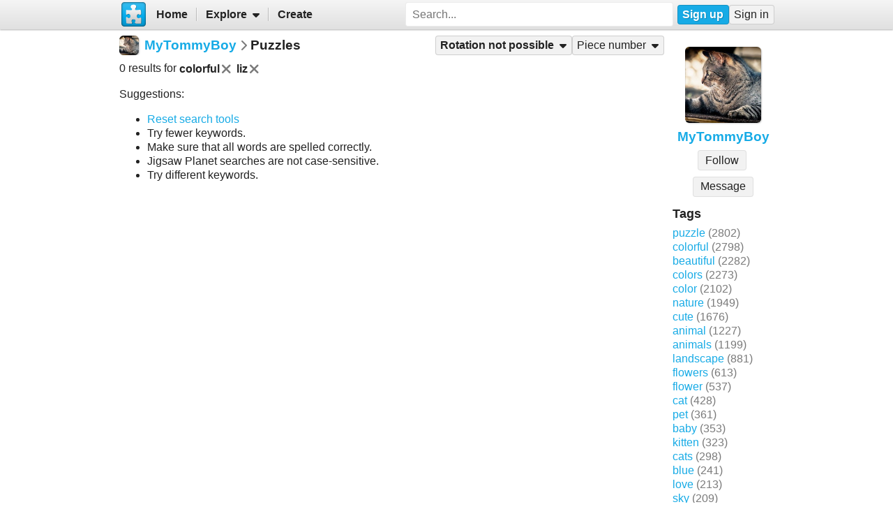

--- FILE ---
content_type: text/html; charset=UTF-8
request_url: https://www.jigsawplanet.com/MyTommyBoy?rc=upuzzles&ts=colorful%20liz&rg=norot
body_size: 4762
content:
<!doctype html>
<html lang="en"><head><title>Puzzles</title><link rel="preload" as="font" crossorigin="anonymous" type="font/woff2" href="/css/fa-sub/1e98069/fa-solid-900.woff2"><link rel="preload" as="font" crossorigin="anonymous" type="font/woff2" href="/css/fa-sub/1e98069/fa-regular-400.woff2"><link rel="stylesheet" href="/css/style_light.css?v=1e98069"><meta name="viewport" content="width=device-width,minimum-scale=1,maximum-scale=5"><script class="ts-cntnt">(function(){var genv=window.tsEnv=window.tsEnv||{},env={"serverTime":1769281548,"locale":"en","tok":"b060a42300bdf1e752a54d4767ecfda3a","staticFileVersion":"?v=1e98069"},k;for(k in env){genv[k]=env[k]}})();</script><script src="/js/jp.js?v=1e98069" class="ts-cntnt"></script><script id="Cookiebot" src="https://consent.cookiebot.com/uc.js" class="ts-cntnt" data-cbid="13449572-0787-40a8-a581-a5250ee02024" data-georegions="{'region':'GB','cbid':'2693efab-091e-4a8b-9305-303d5150129c'},{'region':'BR','cbid':'dcffcf01-fae2-4eaa-9a5b-479991e34d3d'},{'region':'US-06','cbid':'df686972-46b0-4f09-8e5b-a097b6c486a4'},{'region':'US-08','cbid':'04724c00-c88f-452a-bdd0-a748b029053c'},{'region':'US-09','cbid':'19e3bec6-421b-4edd-99bb-894417efa600'},{'region':'US-49','cbid':'802d17aa-667d-488a-b84b-6687f93a6a3f'},{'region':'US-51','cbid':'5f15c696-6267-4717-8c79-cb8e2bd9dbbe'}"></script><script class="ts-cntnt">window.dataLayer=window.dataLayer||[];(function(){function gtag(){dataLayer.push(arguments)}gtag("consent","default",{ad_personalization:"granted",ad_storage:"granted",ad_user_data:"granted",analytics_storage:"granted",functionality_storage:"granted",personalization_storage:"granted",security_storage:"granted",wait_for_update:500});gtag("set","ads_data_redaction",true);gtag("set","url_passthrough",true);})();dataLayer.push({event:"gtm.js","gtm.start":new Date().getTime()});</script><script async src="https://www.googletagmanager.com/gtm.js?id=GTM-K7GQHG2T" class="ts-cntnt"></script><link rel="search" type="application/opensearchdescription+xml" href="/os/osd.xml" title="Jigsaw Planet"><script class="ts-cntnt">tibo.jp.addContextMenu("common_play_share",{"search":["__PID__","__NAME__","__NAME_UE__","__AID__","__VIS__","(\\?authkey\\=|&authkey\\=|%3Fauthkey%3D|%26authkey%3D)__AUTHKEY__"],"replace":["pid","name","name_ue","album.album_id","album.visibility","album.authkey"],"struct":[{"key":"a","title":"Play","link":"\/?rc=play&pid=__PID__&authkey=__AUTHKEY__"},{"key":"b","title":"Share","link":[{"title":"Facebook","ico":{"name":"facebook","type":"brands"},"link":"https:\/\/www.facebook.com\/sharer\/sharer.php?u=https%3A%2F%2Fwww.jigsawplanet.com%2F%3Frc%3Dplay%26pid%3D__PID__","onclick":"[\"tibo.jp.openWindow\",\"https:\\\/\\\/www.facebook.com\\\/sharer\\\/sharer.php?u=https%3A%2F%2Fwww.jigsawplanet.com%2F%3Frc%3Dplay%26pid%3D__PID__\",\"FBShare\"]","target":"_blank"},{"title":"X (Twitter)","ico":{"name":"x-twitter","type":"brands"},"link":"https:\/\/twitter.com\/intent\/tweet?url=https%3A%2F%2Fwww.jigsawplanet.com%2F%3Frc%3Dplay%26pid%3D__PID__&text=Play%20the%20%22__NAME_UE__%22%20puzzle%21","onclick":"[\"tibo.jp.openWindow\",\"https:\\\/\\\/twitter.com\\\/intent\\\/tweet?url=https%3A%2F%2Fwww.jigsawplanet.com%2F%3Frc%3Dplay%26pid%3D__PID__&text=Play%20the%20%22__NAME_UE__%22%20puzzle%21\",\"TWShare\",\"menubar=no,toolbar=no,status=no,location=no,resizable=yes,scrollbars=yes,width=550,height=450\"]","target":"_blank"},{"title":"Email","ico":"envelope","link":"\/?rc=emailpuzzle&pid=__PID__&authkey=__AUTHKEY__"},{"title":"Embed","ico":"code","link":"\/?rc=embedpuzzle&pid=__PID__&authkey=__AUTHKEY__"}]},{"key":"g","title":"Share...","onclick":"[\"tibo.jp.dialogs.openOK\",\"Sharing is limited. The puzzle is private or violating the \\\"Terms of Service\\\".\"]"}]})</script><link rel="icon" type="image/x-icon" href="/favicon.ico" sizes="16x16 24x24 32x32 64x64"><link rel="icon" type="image/png" href="/img/jp-logo-32x32.png?v=1e98069" sizes="32x32"><link rel="icon" type="image/png" href="/img/jp-logo-128x128.png?v=1e98069" sizes="128x128"><link rel="icon" type="image/png" href="/img/jigsaw-planet-logo.png" sizes="160x160"><link rel="alternate" href="https://www.jigsawplanet.com/MyTommyBoy?rc=upuzzles&amp;ts=colorful%20liz&amp;rg=norot" hreflang="en"><link rel="alternate" href="https://www.jigsawplanet.com/MyTommyBoy?rc=upuzzles&amp;ts=colorful%20liz&amp;rg=norot&amp;lang=id" hreflang="id"><link rel="alternate" href="https://www.jigsawplanet.com/MyTommyBoy?rc=upuzzles&amp;ts=colorful%20liz&amp;rg=norot&amp;lang=cs" hreflang="cs"><link rel="alternate" href="https://www.jigsawplanet.com/MyTommyBoy?rc=upuzzles&amp;ts=colorful%20liz&amp;rg=norot&amp;lang=de" hreflang="de"><link rel="alternate" href="https://www.jigsawplanet.com/MyTommyBoy?rc=upuzzles&amp;ts=colorful%20liz&amp;rg=norot&amp;lang=es-ES" hreflang="es-ES"><link rel="alternate" href="https://www.jigsawplanet.com/MyTommyBoy?rc=upuzzles&amp;ts=colorful%20liz&amp;rg=norot&amp;lang=fr" hreflang="fr"><link rel="alternate" href="https://www.jigsawplanet.com/MyTommyBoy?rc=upuzzles&amp;ts=colorful%20liz&amp;rg=norot&amp;lang=hu" hreflang="hu"><link rel="alternate" href="https://www.jigsawplanet.com/MyTommyBoy?rc=upuzzles&amp;ts=colorful%20liz&amp;rg=norot&amp;lang=it" hreflang="it"><link rel="alternate" href="https://www.jigsawplanet.com/MyTommyBoy?rc=upuzzles&amp;ts=colorful%20liz&amp;rg=norot&amp;lang=nl" hreflang="nl"><link rel="alternate" href="https://www.jigsawplanet.com/MyTommyBoy?rc=upuzzles&amp;ts=colorful%20liz&amp;rg=norot&amp;lang=pl" hreflang="pl"><link rel="alternate" href="https://www.jigsawplanet.com/MyTommyBoy?rc=upuzzles&amp;ts=colorful%20liz&amp;rg=norot&amp;lang=pt-BR" hreflang="pt-BR"><link rel="alternate" href="https://www.jigsawplanet.com/MyTommyBoy?rc=upuzzles&amp;ts=colorful%20liz&amp;rg=norot&amp;lang=pt-PT" hreflang="pt-PT"><link rel="alternate" href="https://www.jigsawplanet.com/MyTommyBoy?rc=upuzzles&amp;ts=colorful%20liz&amp;rg=norot&amp;lang=sr-Latn" hreflang="sr-Latn"><link rel="alternate" href="https://www.jigsawplanet.com/MyTommyBoy?rc=upuzzles&amp;ts=colorful%20liz&amp;rg=norot&amp;lang=sv-SE" hreflang="sv-SE"><link rel="alternate" href="https://www.jigsawplanet.com/MyTommyBoy?rc=upuzzles&amp;ts=colorful%20liz&amp;rg=norot&amp;lang=tr" hreflang="tr"><link rel="alternate" href="https://www.jigsawplanet.com/MyTommyBoy?rc=upuzzles&amp;ts=colorful%20liz&amp;rg=norot&amp;lang=bg" hreflang="bg"><link rel="alternate" href="https://www.jigsawplanet.com/MyTommyBoy?rc=upuzzles&amp;ts=colorful%20liz&amp;rg=norot&amp;lang=ru" hreflang="ru"><link rel="alternate" href="https://www.jigsawplanet.com/MyTommyBoy?rc=upuzzles&amp;ts=colorful%20liz&amp;rg=norot&amp;lang=sr" hreflang="sr"><link rel="alternate" href="https://www.jigsawplanet.com/MyTommyBoy?rc=upuzzles&amp;ts=colorful%20liz&amp;rg=norot&amp;lang=ar" hreflang="ar"><link rel="alternate" href="https://www.jigsawplanet.com/MyTommyBoy?rc=upuzzles&amp;ts=colorful%20liz&amp;rg=norot&amp;lang=hi" hreflang="hi"><link rel="alternate" href="https://www.jigsawplanet.com/MyTommyBoy?rc=upuzzles&amp;ts=colorful%20liz&amp;rg=norot&amp;lang=zh-CN" hreflang="zh-CN"><link rel="alternate" href="https://www.jigsawplanet.com/MyTommyBoy?rc=upuzzles&amp;ts=colorful%20liz&amp;rg=norot&amp;lang=zh-TW" hreflang="zh-TW"><link rel="alternate" href="https://www.jigsawplanet.com/MyTommyBoy?rc=upuzzles&amp;ts=colorful%20liz&amp;rg=norot&amp;lang=ja" hreflang="ja"><link rel="canonical" href="https://www.jigsawplanet.com/MyTommyBoy?rc=upuzzles&amp;ts=colorful%20liz&amp;rg=norot"></head><body class="ts-dir-ltr" data-country="US"><div id="ts-page" class="UPuzzles"><div id="ts-vp-wrap"><div></div><div></div><div><nav id=topBar><div class=bckgrnd></div><div class=frnt><a href="/" class="ts-jp-logo" title="Jigsaw Planet"><img src="/img/jp-logo-128x128.png?v=1e98069" width="128" height="128" alt="Jigsaw Planet"></a><div class="ts-mainmenu"><ul class="unselectable ts-menu menuBar ts-no-init MainMenu"><li><a class="ts-mnitm" href="/"><span class="label">Home</span></a></li><li class="hasSubmenu"><span class="ts-mnitm"><span class="label">Explore</span></span><ul class="unselectable ts-menu popupMenu" style="display:none"><li><a class="ts-mnitm" href="/?rc=explore&amp;tp=1"><span class="label">Last Created</span></a></li><li><a class="ts-mnitm" href="/?rc=explore&amp;tp=2"><span class="label">Week's Most Played</span></a></li><li><a class="ts-mnitm" href="/?rc=explore&amp;tp=3"><span class="label">Total Most Played</span></a></li><li><a class="ts-mnitm" href="/?rc=explore&amp;tp=4"><span class="label">Now Played</span></a></li><li><a class="ts-mnitm" href="/?rc=search"><span class="label">Popular Searches</span></a></li></ul></li><li><a class="ts-mnitm" href="/?rc=createpuzzle&amp;ret=%2FMyTommyBoy%3Frc%3Dupuzzles%26ts%3Dcolorful%2520liz%26rg%3Dnorot"><span class="label">Create</span></a></li></ul></div><div class="ts-srch"><form method="POST"  action="/?rc=search" onsubmit="tibo.jp.c.SearchOnSubmit(event)"><input type="search" class="ts-srch-inpt" maxlength="512" autocomplete="on" name="q" title="Search" placeholder="Search..." value=""><button type="submit" class="btn ts-end-zero"><i title="Search" class="ts-ico-color ts-ico fa-solid fa-search"></i></button></form></div><div id="ts-rt-menu"><ul class="unselectable ts-menu menuBar UserMenu simple newUser"><li class="signup"><a class="ts-mnitm" href="/?rc=signup"><span class="label">Sign up</span></a></li><li class="signin"><a class="ts-mnitm" href="/?rc=signin#"><span class="label">Sign in</span></a></li></ul></div></div></nav><!-- google_ad_section_start(weight=ignore) --><div id="ts-pm" class="ts-phm"><noscript><div class="ts-msg ts-type1"><div><i class="ts-ico fa-solid fa-exclamation-triangle"></i></div><div><strong>JavaScript is required.</strong> You need to enable JavaScript in your browser to use this website.</div></div></noscript></div><!-- google_ad_section_end(weight=ignore) --><div><div id="ts-totem"><div class="ts-prphoto"><div class="ts-item ts-User" data-item="{&quot;__c&quot;:&quot;User&quot;,&quot;name&quot;:&quot;MyTommyBoy&quot;,&quot;image&quot;:{&quot;__c&quot;:&quot;ImageStruct&quot;,&quot;image_id&quot;:2150403,&quot;url&quot;:&quot;https:\/\/sc-us.jigsawplanet.com\/i\/03d02000380f6f010002b9a2f03dd7a090\/32\/jp.jpg&quot;,&quot;width&quot;:367,&quot;height&quot;:367},&quot;extras&quot;:{&quot;followed_by_visitor&quot;:false}}"><div class="ts-ic"><a class="ts-cnt-wrap" href="/MyTommyBoy"></a></div><div class="ts-tc"><a href="/MyTommyBoy"><div class="ts-label">MyTommyBoy</div></a></div></div></div><div style="text-align:center"><div class="btngrp ts-compact ts-smaller"><button class="btn ts-tooltip" data-ts-tooltip="{&quot;__c&quot;:&quot;HtmlCode&quot;,&quot;code&quot;:&quot;You need to &lt;a href=\&quot;\/?rc=signin&amp;amp;ret=%2FMyTommyBoy%3Frc%3Dupuzzles%26ts%3Dcolorful%2520liz%26rg%3Dnorot#\&quot;&gt;sign in&lt;\/a&gt; first.&quot;}">Message</button></div></div><h2>Tags</h2><a class="ts-tag" href="/MyTommyBoy?rc=upuzzles&amp;ts=puzzle">puzzle</a> <span class="minorinf ts-uc-isl">(2802)</span><br><a class="ts-tag" href="/MyTommyBoy?rc=upuzzles&amp;ts=colorful">colorful</a> <span class="minorinf ts-uc-isl">(2798)</span><br><a class="ts-tag" href="/MyTommyBoy?rc=upuzzles&amp;ts=beautiful">beautiful</a> <span class="minorinf ts-uc-isl">(2282)</span><br><a class="ts-tag" href="/MyTommyBoy?rc=upuzzles&amp;ts=colors">colors</a> <span class="minorinf ts-uc-isl">(2273)</span><br><a class="ts-tag" href="/MyTommyBoy?rc=upuzzles&amp;ts=color">color</a> <span class="minorinf ts-uc-isl">(2102)</span><br><a class="ts-tag" href="/MyTommyBoy?rc=upuzzles&amp;ts=nature">nature</a> <span class="minorinf ts-uc-isl">(1949)</span><br><a class="ts-tag" href="/MyTommyBoy?rc=upuzzles&amp;ts=cute">cute</a> <span class="minorinf ts-uc-isl">(1676)</span><br><a class="ts-tag" href="/MyTommyBoy?rc=upuzzles&amp;ts=animal">animal</a> <span class="minorinf ts-uc-isl">(1227)</span><br><a class="ts-tag" href="/MyTommyBoy?rc=upuzzles&amp;ts=animals">animals</a> <span class="minorinf ts-uc-isl">(1199)</span><br><a class="ts-tag" href="/MyTommyBoy?rc=upuzzles&amp;ts=landscape">landscape</a> <span class="minorinf ts-uc-isl">(881)</span><br><a class="ts-tag" href="/MyTommyBoy?rc=upuzzles&amp;ts=flowers">flowers</a> <span class="minorinf ts-uc-isl">(613)</span><br><a class="ts-tag" href="/MyTommyBoy?rc=upuzzles&amp;ts=flower">flower</a> <span class="minorinf ts-uc-isl">(537)</span><br><a class="ts-tag" href="/MyTommyBoy?rc=upuzzles&amp;ts=cat">cat</a> <span class="minorinf ts-uc-isl">(428)</span><br><a class="ts-tag" href="/MyTommyBoy?rc=upuzzles&amp;ts=pet">pet</a> <span class="minorinf ts-uc-isl">(361)</span><br><a class="ts-tag" href="/MyTommyBoy?rc=upuzzles&amp;ts=baby">baby</a> <span class="minorinf ts-uc-isl">(353)</span><br><a class="ts-tag" href="/MyTommyBoy?rc=upuzzles&amp;ts=kitten">kitten</a> <span class="minorinf ts-uc-isl">(323)</span><br><a class="ts-tag" href="/MyTommyBoy?rc=upuzzles&amp;ts=cats">cats</a> <span class="minorinf ts-uc-isl">(298)</span><br><a class="ts-tag" href="/MyTommyBoy?rc=upuzzles&amp;ts=blue">blue</a> <span class="minorinf ts-uc-isl">(241)</span><br><a class="ts-tag" href="/MyTommyBoy?rc=upuzzles&amp;ts=love">love</a> <span class="minorinf ts-uc-isl">(213)</span><br><a class="ts-tag" href="/MyTommyBoy?rc=upuzzles&amp;ts=sky">sky</a> <span class="minorinf ts-uc-isl">(209)</span><br></div><div class="lft2ttm"><div class="navigator"><h1><div class="ts-layout-horizontal"><div class="ts-item ts-User" data-item="{&quot;__c&quot;:&quot;User&quot;,&quot;name&quot;:&quot;MyTommyBoy&quot;,&quot;image&quot;:{&quot;__c&quot;:&quot;ImageStruct&quot;,&quot;image_id&quot;:2150403,&quot;url&quot;:&quot;https:\/\/sc-us.jigsawplanet.com\/i\/03d02000380f6f010002b9a2f03dd7a090\/32\/jp.jpg&quot;,&quot;width&quot;:367,&quot;height&quot;:367}}"><div class="ts-ic"><a class="ts-cnt-wrap" href="/MyTommyBoy"></a></div><div class="ts-tc"><a href="/MyTommyBoy"><div class="ts-label">MyTommyBoy</div></a></div></div></div><div class="ts-sep"><i class="ts-ico fa-solid fa-chevron-right"></i></div><div><span>Puzzles</span></div></h1><ul class="unselectable ts-menu menuBar simple"><li class="hasSubmenu ts-slctitm ts-slctd"><span class="ts-mnitm"><span class="label">Rotation not possible</span></span><ul class="unselectable ts-menu popupMenu ts-slctitm" style="display:none"><li><a class="ts-mnitm" href="/MyTommyBoy?rc=upuzzles&amp;ts=colorful%20liz"><span class="label">Any rotation</span></a></li><li><a class="ts-mnitm" href="/MyTommyBoy?rc=upuzzles&amp;ts=colorful%20liz&amp;rg=rot"><span class="label">Rotation possible</span></a></li><li class="ts-slctd"><span class="ts-mnitm"><span class="label">Rotation not possible</span></span></li></ul></li><li class="hasSubmenu ts-slctitm"><span class="ts-mnitm"><span class="label">Piece number</span></span><ul class="unselectable ts-menu popupMenu ts-slctitm" style="display:none"><li class="ts-slctd"><span class="ts-mnitm"><span class="label">Any number</span></span></li><li><a class="ts-mnitm" href="/MyTommyBoy?rc=upuzzles&amp;ts=colorful%20liz&amp;rg=norot&amp;pg=1"><span class="label">4-100</span></a></li><li><a class="ts-mnitm" href="/MyTommyBoy?rc=upuzzles&amp;ts=colorful%20liz&amp;rg=norot&amp;pg=2"><span class="label">101-200</span></a></li><li><a class="ts-mnitm" href="/MyTommyBoy?rc=upuzzles&amp;ts=colorful%20liz&amp;rg=norot&amp;pg=3"><span class="label">201-300</span></a></li></ul></li></ul></div><div class="content"><noscript><iframe src="https://www.googletagmanager.com/ns.html?id="GTM-K7GQHG2T height="0" width="0" style="display:none;visibility:hidden"></iframe></noscript><div style="margin:var(--vertical-spacing) 0;display:flex;flex-wrap:wrap;align-items:center"><div>0 results for <span style="display:inline-flex;align-items:center;font-weight:bold">colorful<a href="/MyTommyBoy?rc=upuzzles&amp;ts=liz&amp;rg=norot"><i title="Remove" class="ts-hoveraltop ts-ico-btn ts-ico-color ts-ico fa-solid fa-xmark"></i></a> </span> <span style="display:inline-flex;align-items:center;font-weight:bold">liz<a href="/MyTommyBoy?rc=upuzzles&amp;ts=colorful&amp;rg=norot"><i title="Remove" class="ts-hoveraltop ts-ico-btn ts-ico-color ts-ico fa-solid fa-xmark"></i></a> </span> </div></div><p>Suggestions:</p><ul><li><a href="/MyTommyBoy?rc=upuzzles&amp;ts=colorful%20liz">Reset search tools</a></li><li>Try fewer keywords.</li><li>Make sure that all words are spelled correctly.</li><li>Jigsaw Planet searches are not case-sensitive.</li><li>Try different keywords.</li></ul></div></div></div></div></div><div id="ts-pg-footer"><ul class="unselectable ts-menu menuBar simple ts-links"><li><a class="ts-mnitm" href="https://www.facebook.com/Jigsaw.Planet" target="_blank"><i aria-hidden="true" class="ts-ico fa-brands fa-facebook"></i><span class="label">FB</span></a></li><li><a class="ts-mnitm" href="/?rc=terms"><span class="label">Terms of Service</span></a></li><li><a class="ts-mnitm" href="/?rc=privacy"><span class="label">Privacy Policy</span></a></li><li><a class="ts-mnitm" href="/?rc=settings&amp;ret=%2FMyTommyBoy%3Frc%3Dupuzzles%26ts%3Dcolorful%2520liz%26rg%3Dnorot"><span class="label">Settings</span></a></li><li data-generator="[&quot;tibo.jp.c.UserMenuThemeSwitch&quot;]"></li><li class="hasSubmenu"><span class="ts-mnitm"><span class="label">Help</span></span><ul class="unselectable ts-menu popupMenu" style="display:none"><li><a class="ts-mnitm" href="/?rc=faq"><span class="label">FAQ</span></a></li><li><a class="ts-mnitm" href="/?rc=dmca"><span class="label">DMCA</span></a></li><li><a class="ts-mnitm" href="/?rc=contact&amp;ret=%2FMyTommyBoy%3Frc%3Dupuzzles%26ts%3Dcolorful%2520liz%26rg%3Dnorot"><span class="label">Contact Us</span></a></li><li><a class="ts-mnitm" href="/?rc=aboutus"><span class="label">About Us</span></a></li></ul></li><li><a class="ts-mnitm" href="javascript:void(0)" data-onclick="[&quot;tibo.jp.items.reportAbuse&quot;]"><span class="label">Report Abuse</span></a></li></ul><div class="ts-lang-select"><form method="POST" action="/MyTommyBoy?rc=upuzzles&amp;ts=colorful%20liz&amp;rg=norot" class="ts-form-onesubmit"><div class="ac"><input name="ac" id="tsi-bf4d08cd-0" type="hidden" value="LanguageForm"><div class="ts-description"></div><div class="ts-errors"></div></div><div class="token"><input name="token" id="tsi-bf4d08cd-1" type="hidden" required value="b060a42300bdf1e752a54d4767ecfda3a"><div class="ts-description"></div><div class="ts-errors"></div></div><div class="uilang"><label for="tsi-bf4d08cd-2"><i title="Language" class="ts-ico-color ts-ico fa-regular fa-globe"></i></label><select name="uilang" id="tsi-bf4d08cd-2" dir="ltr" onchange="this.form.submit()"><option value="en" selected>English</option><option value="id">Bahasa Indonesia</option><option value="cs">čeština</option><option value="de">Deutsch</option><option value="es-ES">español</option><option value="fr">français</option><option value="hu">magyar</option><option value="it">italiano</option><option value="nl">Nederlands</option><option value="pl">polski</option><option value="pt-BR">português (Brasil)</option><option value="pt-PT">português (Portugal)</option><option value="sr-Latn">srpski (latinica)</option><option value="sv-SE">svenska</option><option value="tr">Türkçe</option><option value="bg">български</option><option value="ru">русский</option><option value="sr">српски</option><option value="ar">العربية</option><option value="hi">हिन्दी</option><option value="zh-CN">中文 (简体)</option><option value="zh-TW">中文 (繁體)</option><option value="ja">日本語</option></select><div class="ts-description"></div><div class="ts-errors"></div></div></form><a class="ts-small-a ts-help-us" href="https://crowdin.net/project/jigsawplanet" target="_blank">Help us with translations</a></div></div></div><div class="reklama ligatus" style="width:0;height:0"></div><div id="ts-pg-msc"></div></body></html>